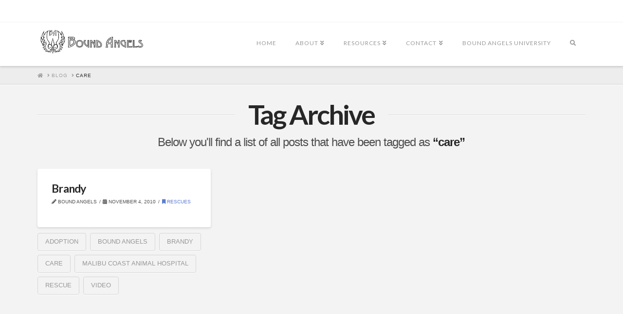

--- FILE ---
content_type: text/css
request_url: https://boundangels.org/wp-content/themes/x-child/style.css?ver=3.2.3
body_size: -269
content:
/*

Theme Name: Pro – Child Theme
Theme URI: http://theme.co/x/
Author: Themeco
Author URI: http://theme.co/
Description: Make all of your modifications to Pro in this child theme.
Version: 1.0.0
Template: pro

*/